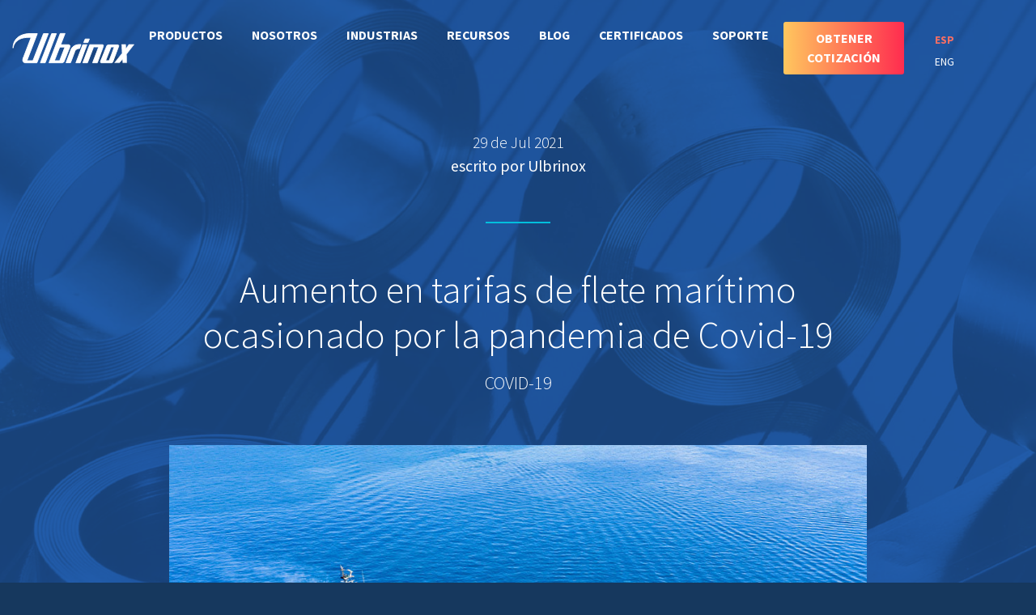

--- FILE ---
content_type: text/html; charset=UTF-8
request_url: https://www.ulbrinox.com.mx/blog/aumento-en-tarifas-de-flete-maritimo-ocasionado-por-la-pandemia-de-covid-19
body_size: 16663
content:


<!DOCTYPE html>
<html lang="es-MX">

<head>
    <meta charset="UTF-8">
    <meta name="viewport" content="width=device-width, initial-scale=1.0">
        <meta http-equiv="X-UA-Compatible" content="ie=edge">
    <link rel="icon" type="image/png" href="https://d25le99hzfu32g.cloudfront.net/uploads/faviconUlbrich.png" sizes="32x32"/>
    <!--script src="/picturefill.js"></script-->
    <link rel="stylesheet" href="/app.css?v=1.5">
    <link rel="stylesheet" type="text/css" href="https://cdn.jsdelivr.net/npm/cookieconsent@3/build/cookieconsent.min.css" />
<title>Ulbrinox | Aumento en tarifas de flete marítimo ocasionado por la…</title><meta name="generator" content="SEOmatic">
<meta name="keywords" content="ulbrinox, acero inoxidable, aluminio, proveedores de acero inoxidable en mexico,distribuidora metalica,distribuidora metalica queretaro,distribuidora metalica mexico,venta de acero inoxidable,venta de aluminio">
<meta name="description" content="Antecedentes



Declaración del Covid-19 como Pandemia por la OMS
Después de los primeros casos de Covid 19 reportados en Wuhan, China, desde fin...">
<meta name="referrer" content="no-referrer-when-downgrade">
<meta name="robots" content="all">
<meta content="https://www.facebook.com/Ulbrinox-Inc-343127509754159/" property="fb:profile_id">
<meta content="es_MX" property="og:locale">
<meta content="Ulbrinox" property="og:site_name">
<meta content="website" property="og:type">
<meta content="https://www.ulbrinox.com.mx/blog/aumento-en-tarifas-de-flete-maritimo-ocasionado-por-la-pandemia-de-covid-19" property="og:url">
<meta content="Aumento en tarifas de flete marítimo ocasionado por la pandemia de…" property="og:title">
<meta content="Antecedentes



Declaración del Covid-19 como Pandemia por la OMS
Después de los primeros casos de Covid 19 reportados en Wuhan, China, desde fin..." property="og:description">
<meta content="https://d25le99hzfu32g.cloudfront.net/uploads/_1200x630_crop_center-center_82_none/Flete.jpg?mtime=1691102803" property="og:image">
<meta content="1200" property="og:image:width">
<meta content="630" property="og:image:height">
<meta content="Ulbrinox, metales de precisión" property="og:image:alt">
<meta content="https://www.youtube.com/watch?v=1X15u1n5Cfc" property="og:see_also">
<meta content="https://www.linkedin.com/showcase/ulbrinox-s-de-r-l-de-c-v-/" property="og:see_also">
<meta content="https://www.facebook.com/Ulbrinox-Inc-343127509754159/" property="og:see_also">
<meta name="twitter:card" content="summary_large_image">
<meta name="twitter:creator" content="@">
<meta name="twitter:title" content="Aumento en tarifas de flete marítimo ocasionado por la pandemia de…">
<meta name="twitter:description" content="Antecedentes



Declaración del Covid-19 como Pandemia por la OMS
Después de los primeros casos de Covid 19 reportados en Wuhan, China, desde fin...">
<meta name="twitter:image" content="https://d25le99hzfu32g.cloudfront.net/uploads/_800x418_crop_center-center_82_none/Flete.jpg?mtime=1691102803">
<meta name="twitter:image:width" content="800">
<meta name="twitter:image:height" content="418">
<meta name="twitter:image:alt" content="Ulbrinox, metales de precisión">
<meta name="google-site-verification" content="8Iyy6VVGJDeb1KfTLKUnrg8k6QXSlBiBEkCbuupFIXI">
<link href="https://www.ulbrinox.com.mx/blog/aumento-en-tarifas-de-flete-maritimo-ocasionado-por-la-pandemia-de-covid-19" rel="canonical">
<link href="https://www.ulbrinox.com.mx/" rel="home">
<link type="text/plain" href="https://www.ulbrinox.com.mx/humans.txt" rel="author">
<style>        .ff-form-errors, .ff-errors {
            color: #bf3232;
        }
    </style></head>
<body>
        <div class="ulbrinox-header py-4 position-fixed w-100">
	<div class="container-fluid d-flex align-items-center">
		<a href="https://www.ulbrinox.com.mx/">
			<img src="/img/ulbrinox-logo.svg" alt="Ulbrinox" class="ulbrinox-header__logo">
		</a>
		<div
			class="ulbrinox-header__navigation ml-auto d-flex flex-column flex-lg-row align-items-center justify-content-center">
						<ul class="list-unstyled m-0 p-0 d-flex flex-column flex-lg-row text-center">
								 
				<li class="mb-4 mb-lg-0">
					<a  href="#"   class="text-uppercase px-3  dropdown-navItem  ">
						Productos
					</a>
										<ul class="collapse">
																			<li>
								<a  href="https://www.ulbrinox.com.mx/productos"  
									 
									class="" 									> 
									Todos
								</a>
							</li>
													<li>
								<a  href="https://www.ulbrinox.com.mx/productos/acero-inoxidable"  
									 
									class="" 									> 
									Acero Inoxidable
								</a>
							</li>
													<li>
								<a  href="https://www.ulbrinox.com.mx/productos/aluminio"  
									 
									class="" 									> 
									Aluminio
								</a>
							</li>
													<li>
								<a  href="https://www.ulbrinox.com.mx/tubos/tubos"  
									 
									class="" 									> 
									Tubos
								</a>
							</li>
											</ul>
									</li>
												 
				<li class="mb-4 mb-lg-0">
					<a  href="#"   class="text-uppercase px-3  dropdown-navItem  ">
						Nosotros
					</a>
										<ul class="collapse">
																			<li>
								<a  href="https://www.ulbrinox.com.mx/nosotros"  
									 
									class="" 									> 
									Conoce Ulbrinox
								</a>
							</li>
													<li>
								<a  href="#"  
									 
									class="show-video" 									> 
									Video institucional
								</a>
							</li>
											</ul>
									</li>
												 
				<li class="mb-4 mb-lg-0">
					<a  href="#"   class="text-uppercase px-3  dropdown-navItem  ">
						Industrias
					</a>
										<ul class="collapse">
																			<li>
								<a  href="https://www.ulbrinox.com.mx/industrias"  
									 
									class="" 									> 
									Todas
								</a>
							</li>
													<li>
								<a  href="https://www.ulbrinox.com.mx/industrias/automotriz"  
									 
									class="" 									> 
									Automotriz
								</a>
							</li>
													<li>
								<a  href="https://www.ulbrinox.com.mx/industrias/construccion"  
									 
									class="" 									> 
									Construcción
								</a>
							</li>
													<li>
								<a  href="https://www.ulbrinox.com.mx/industrias/electrodomesticos"  
									 
									class="" 									> 
									Electrodomésticos
								</a>
							</li>
													<li>
								<a  href="https://www.ulbrinox.com.mx/industrias/aeronautica"  
									 
									class="" 									> 
									Aeronáutica
								</a>
							</li>
											</ul>
									</li>
												 
				<li class="mb-4 mb-lg-0">
					<a  href="#"   class="text-uppercase px-3  dropdown-navItem  ">
						Recursos
					</a>
										<ul class="collapse">
																			<li>
								<a  href="https://www.ulbrich.com/surcharges/"  
									 target="_blank"  
									class="" 									> 
									Sobrecargos vigentes
								</a>
							</li>
													<li>
								<a  href="https://www.ulbrinox.com.mx/fichas-tecnicas"  
									 
									class="" 									> 
									Fichas técnicas (TDS)
								</a>
							</li>
											</ul>
									</li>
												 
				<li class="mb-4 mb-lg-0">
					<a  href="https://www.ulbrinox.com.mx/blog"   class="text-uppercase px-3  ">
						Blog
					</a>
									</li>
												 
				<li class="mb-4 mb-lg-0">
					<a  href="#"   class="text-uppercase px-3  dropdown-navItem  ">
						Certificados
					</a>
										<ul class="collapse">
																			<li>
								<a  href="https://d25le99hzfu32g.cloudfront.net/uploads/Certificado-ISO-9001.pdf"  
									 
									class="" 									 target="_blank" > 
									ISO 9000
								</a>
							</li>
													<li>
								<a  href="https://d25le99hzfu32g.cloudfront.net/uploads/210601-ULBRINOX-S.-DE-R.L.-DE-C.V.-IATF-WA-24-kli-es_eCert.pdf"  
									 
									class="" 									 target="_blank" > 
									IATF
								</a>
							</li>
											</ul>
									</li>
												 
				<li class="mb-4 mb-lg-0">
					<a  href="https://www.ulbrinox.com.mx/soporte"   class="text-uppercase px-3  ">
						Soporte
					</a>
									</li>
																		





    <a href="https://www.ulbrinox.com.mx/solicita-rfq" class="ulbrinox-btn text-uppercase position-relative text-center" >Obtener cotización</a>
											</ul>
			<div>
																							<a href="https://www.ulbrinox.com.mx/blog/aumento-en-tarifas-de-flete-maritimo-ocasionado-por-la-pandemia-de-covid-19" class="ulbrinox-header__language ml-3 ulbrinox-header__language--active">
						ESP
					</a>
																								<a href="https://www.ulbrinox.com.mx/en/blog/aumento-en-tarifas-de-flete-maritimo-ocasionado-por-la-pandemia-de-covid-19" class="ulbrinox-header__language ml-3 ">
						ENG
					</a>
												</div>
		</div>
		<button class="hamburger hamburger--collapse d-lg-none ml-auto" type="button">
			<span class="hamburger-box">
				<span class="hamburger-inner"></span>
			</span>
		</button>
	</div>
</div>        <div class="blog-header position-relative d-flex flex-column py-5">
    <img src="/img/blog-header-bg.jpg" alt="Aluminio" class="position-absolute w-100 h-100">
    <div class="container my-auto py-5">
        <div class="row">
            <div class="col-lg-10 mx-lg-auto text-white text-center">
                <div class="row">
                    <div class="col-lg-10 mx-lg-auto">
                                                    <div class="blog-header__date text-center mb-5 pt-5">
                                <span class="d-block font-light">29 de Jul 2021</span>
                                                                    <span class="d-block">
                                        escrito por 
                                        Ulbrinox
                                    </span>
                                                            </div>
                                                <h1 class="font-light">
                                                            Aumento en tarifas de flete marítimo ocasionado por la pandemia de Covid-19
                                                                    <small class="h5 font-light d-block mt-3">
                                        COVID-19
                                    </small>
                                                                                    </h1>
                                            </div>
                </div>
                            </div>
        </div>
    </div>
    <div class="container">
        <div class="row">
            <div class="col-lg-9 mx-lg-auto">
                <div class="blog-header__content">
                                            <div class="blog-header__postImg position-relative">
                            <img src="https://d25le99hzfu32g.cloudfront.net/uploads/Flete.jpg" alt="Aumento en tarifas de flete marítimo ocasionado por la pandemia de Covid-19" class="position-absolute w-100 h-100">
                        </div>
                                    </div>
            </div>
        </div>
    </div>
            <div class="blog-header__social position-absolute text-white text-center d-none d-lg-block">
            <a href="https://www.facebook.com/Ulbrinox-Inc-343127509754159/" target="_blank" class="mb-3"><i class="fab fa-facebook-square fa-lg"></i></a>
            <a href="https://www.linkedin.com/showcase/ulbrinox-s-de-r-l-de-c-v-/" target="_blank" class="mb-3"><i class="fab fa-linkedin fa-lg"></i></a>
            <a href="https://www.youtube.com/watch?v=1X15u1n5Cfc" target="_blank"><i class="fab fa-youtube fa-lg"></i></a>
        </div>
    </div>    <div class="bg-white pt-5 single-post position-relative">
        <picture>
            <source srcset="/img/homepage-deco-xs.png" media="(max-width: 575px)">
            <source srcset="/img/homepage-deco-sm.png" media="(max-width: 767px)">
            <source srcset="/img/homepage-deco-md.png" media="(max-width: 992px)">
            <img src="/img/homepage-deco.png" alt="homepage decoration" class="position-absolute w-100 iso-section__deco">
        </picture>
        <div class="container">
            <div class="row pt-xl-4 mt-xl-4">
                <div class="col-md-7 col-lg-8 mb-4 mb-lg-0">
                    <div class="post-content">
    <article>
                                    <h2><strong>Antecedentes</strong></h2>
<ol>

</ol>
<h3><strong>Declaración del Covid-19 como Pandemia por la OMS</strong></h3>
<p>Después de los primeros casos de Covid 19 reportados en Wuhan, China, desde finales de Diciembre de 2019, el día 11 de Marzo de 2020 la Organización Mundial de la Salud (OMS) declara al Covid-19 como Pandemia, en virtud de que los contagios estaban ocurriendo ya de manera acelerada a nivel mundial.</p>
<p>La ciudad de Wuhan fue cerrada y aislada. Se restringieron los viajes, muchos países redujeron su actividad económica, inclusive cerrando aquellos sectores industriales que no eran “esenciales” y se estableció el trabajo a distancia desde casa (teletrabajo, trabajo remoto o home office), con el fin de reducir la movilidad de personas y evitar la dispersión por contagios del virus Covid-19; en especial la población de alto riesgo (adultos mayores de 60 años y aquellos con comorbilidades como diabetes e hipertensión), fueron enviados a su casa y no se les volvió a permitir el acceso a las plantas, oficinas e instalaciones.</p>
<p>La industria del transporte en sus varias modalidades (marítimo, aéreo y terrestre) sufrió también por esta falta de personal (tripulaciones, pilotos, choferes, maquinistas, etc). </p>
<p>Todo lo anterior ocasionó cambios en los patrones de consumo y la disrupción y rotura de las cadenas de suministro de varios sectores industriales que estaban ya plenamente desarrolladas, especialmente aquellas con origen en China y en los países del sureste asiático. </p>
<h3><strong>Cambio en los patrones de consumo</strong></h3>
<p>El súbito cambio al teletrabajo o home office originó cambios en los patrones de consumo de las personas, ahora confinadas de manera forzosa en sus hogares. Las compras por internet de todo tipo de artículos y alimentos se incrementaron exponencialmente, beneficiando a empresas como Amazon, DHL, y de entrega de alimentos como Uber Eats y otras.</p>
<p>Los restaurantes y tiendas de conveniencia tuvieron que innovar y flexibilizar su entrega a domicilio para poder sobrevivir.</p>
<p>La demanda por pasatiempos como juegos electrónicos y de video aumentó también de manera inesperada para entretenimiento en casa, y los productores de componentes electrónicos dedicaron su producción a estos “chips” de videojuegos ante la falta de la demanda regular de los “chips” de la industria automotriz. </p>
<h3><strong>Disrupción y rotura de las cadenas de suministro de varios sectores industriales</strong></h3>
<p>El cierre de plantas, en especial de la industria automotriz durante los meses de Marzo y Abril del 2020, comenzando por las plantas productoras de autopartes en China, Corea del Sur y otros países asiáticos, y siguiendo con las armadoras automotrices, detuvo el flujo de materiales en la cadena de suministro. Ante la incertidumbre de cuán prolongado sería este cierre de actividades, los inventarios en la cadena de suministro se redujeron a niveles mínimos dada la falta de suministros de reposición. </p>
<p>Algo similar ocurrió con otras industrias como electrodomésticos, <em>food service</em>, aeronáutica, etc.</p>
<p>Esta baja en la demanda alcanzó rápidamente a los primeros eslabones de la cadena de suministro, productores de materias primas tales como el acero y el aluminio, los electrónicos (chips), vidrio, plástico, etc., ocasionando el paro de plantas y la falta de personal operativo considerado como población de alto riesgo.</p>
<p>Las plantas productoras de acero, aluminio, autopartes, electrodomésticos, etc. en China y Asia también redujeron su actividad y por lo tanto la demanda de transporte marítimo y de contenedores también se redujo. El flujo y reposicionamiento de contenedores vacíos también se interrumpió.</p>
<h3><strong>Inicio de la reactivación económica.</strong></h3>
<p>Al conocerse más las formas de transmisión del virus Covid-19, se adoptaron medidas preventivas y de distanciamiento social, que permitieron la apertura gradual y parcial de la industria durante el segundo semestre del 2020. La demanda comenzó a regresar y las empresas se encontraron con cadenas de suministro rotas que había que reconstruir, lo cual llevaría tiempo para reponer tanto el personal como la producción perdida.</p>
<p>Por lo anterior y por la guerra comercial entre EEUU y China iniciada por el Presidente Trump, la industria empezó a reconsiderar la conveniencia de tener un proveedor (Chino) de bajo costo pero muy distante o bien uno más cercano (Mexico, Canadá, etc.) pero de mayor costo. </p>
<p><strong>Desarrollo de vacunas y campañas de vacunación en EEUU y otros países</strong>.</p>
<p>La llegada del Presidente Biden al poder en Enero de 2021 y su campaña de vacunación masiva en EEUU y el compartir vacunas con México y Canadá, crearon las condiciones de confianza que la gente estaba esperando, acelerando así la reactivación económica en Norteamérica. México se beneficia de esta reactivación acelerada de EEUU vía el T-MEC y sincroniza su apertura industrial con la de su principal socio comercial. </p>
<p>Súbitamente se incrementó la demanda por materias primas (por ejemplo el acero) y bienes intermedios (por ejemplo chips y autopartes), tomando por sorpresa a los (molinos) productores, quienes se vieron en la necesidad de restringir los volúmenes de pedidos que aceptaban de los clientes, ante la falta de capacidad para atender toda la avalancha de pedidos y sobre todo para protegerse de “las compras de pánico”, que solo incrementarían artificialmente la demanda y los inventarios de manera innecesaria.</p>
<p>La industria automotriz vio limitada su producción ante la falta de “chips” que los fabricantes habían destinado a los electrónicos demandados por el home office.</p>
<p><strong><br></strong></p>
<h2><strong>¿Cómo se originó la situación actual en el transporte marítimo?</strong></h2>
<ol>

</ol>
<p>Ya durante el primer trimestre de 2021, Lloyds reportaba que “Las dificultades experimentadas durante varios meses en la cadena logística de fletes marítimos, continuará hasta bien entrado el segundo semestre del 2020, de acuerdo con consolidadores de carga y otras fuentes, incluyendo altos precios, poca confiabilidad en los barcos, temas de capacidad y falta aguda de equipo”<sup>1</sup></p>
<p>En efecto, la demanda regresó, pero temas como la falta de contenedores, la congestión en los puertos y la falta de mano de obra en los mismos derivada de las medidas sanitarias implementadas ante la pandemia, crearon un círculo vicioso que se resolverá en la medida de qué tan rápido lleguen las vacunas a los trabajadores portuarios.</p>
<p>La confiabilidad en los itinerarios y tiempos de tránsito de los barcos estaba al mínimo dadas las congestiones, las tarifas muy elevadas y la falta de capacidad y problemas de posicionamiento de equipo (contenedores) continuaba, no solo en los puertos del lejano oriente sino también en América, Europa, Medio Oriente y Australia, confirmando que la situación se daba a nivel mundial.</p>
<p>Aprovechando la situación, varias navieras empezaron a anunciar aumentos agresivos en las tarifas aún antes de la temporada alta. </p>
<p>Según la publicación <em>Shipping & Freight Cost Increases, Freight Capacity, and Shipping Container Shortage (2021)</em><sup>2</sup> del 24 de Junio de 2021, las tarifas de fletes continúan muy elevadas, debido a los retrasos y cierres originados por la pandemia, la demanda incesante de transporte de Asia a EEUU y una severa falta de capacidad.</p>
<p>Asimismo comenta que el bloqueo del canal de Suez del 23 al 29 de Marzo de 2021 por el M/V Ever Given y el brote de Covid-19 en el puerto Chino de Yantian ocurrido a finales de Mayo, han exacerbado la situación. </p>
<p>El puerto de Yantian (que forma parte del puerto Chino de Shenzhen, el 4º puerto más grande en contenedores a nivel mundial) maneja el 25% de la carga originada en China con destino a los EEUU y está operando a capacidad limitada en las últimas semanas debido al brote pandémico mencionado. Como consecuencia, los puertos vecinos también se han congestionado y han sido incapaces de coadyuvar a resolver la situación. </p>
<p>Esta baja en la actividad del puerto de Yantian, pudiera impactar el transporte marítimo aún más que el bloqueo del canal de Suez, dadas las congestiones que pudieran resultar consecuentemente en los puertos europeos de Hamburgo y Rotterdam, causando más retrasos para importadores y exportadores.</p>
<p>Las tarifas de flete aéreo también han aumentado pues importadores y exportadores buscan alternativas al transporte marítimo.</p>
<h3><strong>6 razones por las que los costos de flete marítimo continuarán al alza</strong></h3>
<p>El artículo publicado el 7 de Junio de 2021 por <em>Think.ing</em><sup>3 </sup>señala que los costos de flete han aumentado significativamente y que la intensa competencia por la capacidad de carga marítima es “la nueva normalidad”. </p>
<p>En virtud de que el aumento de nueva capacidad de carga entrará lentamente en operación, se espera que las tarifas de flete marítimo continúen alcanzando nuevos niveles récord este año y que permanecerán por arriba de sus niveles pre-pandémicos en el largo plazo. </p>
<p>El artículo mencionado cita las siguientes razones:</p>
<h3><br></h3>
<h4>No hay alivio en el corto plazo</h4>
<ul></ul>
<ol>

</ol>
<p>El aumento en los fletes marítimos inició en el otoño del 2020, pero en los primeros meses de 2021 se ha visto un nuevo incremento de hasta tres veces más en todos los tipos de carga (dry bulk y contenedores) a lo largo de las principales rutas marítimas. </p>
<p><strong>Las tarifas de transporte de contenedores se disparan a medida que la demanda de bienes de los consumidores aumenta a raíz de la cuarentena</strong></p>
<figure style="text-align: center;"><a href="https://www.reuters.com/article/us-global-shipping.container-idINKKBN27Y0BT" target="_blank"><img src="https://d25le99hzfu32g.cloudfront.net/uploads/IMG_1.jpg" data-image="6177" alt="Las tarifas de transporte de contenedores se disparan a medida que la demanda de bienes de los consumidores aumenta a raíz de la cuarentena"></a><figcaption>Imagen: Reuters Business News. Nov 17, 2020. “Container freight rates soar on consumer goods boom. Supply chain kinks”</figcaption></figure>
<figure style="text-align: center;"><a href="https://www.reuters.com/article/us-global-shipping.container-idINKKBN27Y0BT" target="_blank"><img src="https://d25le99hzfu32g.cloudfront.net/uploads/IMG_2.jpg" data-image="6178" alt="Container freight rates soar on consumer goods boom, supply chain kinks"></a><figcaption>Imagen: Reuters Business News. Nov 17, 2020. “Container freight rates soar on consumer goods boom. Supply chain kinks”</figcaption></figure>
<p><strong><br></strong></p>
<p><strong><br></strong><strong>Evolución de las tarifas promedio mensuales de flete marítimo de Qingdao, China a Manzanillo, México, para contenedores de 40 pies.</strong> </p>
<figure style="text-align: center;"><img src="https://d25le99hzfu32g.cloudfront.net/uploads/IMG_3.jpg" data-image="6179" alt="Flete por 40'GP, promedio mensual"><figcaption>Imagen: información interna</figcaption></figure>
<p><strong><br></strong><br></p>
<h4>La continuidad en los desbalances mundiales incrementan aún más las tarifas de fletes marítimos</h4>
<ul></ul>
<ol></ol>
<ol>

</ol>
<p>Los desbalances mundiales en la producción y demanda se dieron como resultado de países cerrando y abriendo de manera no sincronizada y a diferentes tiempos, así como porque las navieras recortaron la capacidad en las rutas principales y a la falta de contenedores vacíos correctamente posicionados. La competencia por la carga marítima se ha intensificado conforme las economías incrementan su apertura y los inventarios se reconstruyen a lo largo de varios eslabones en las cadenas de suministro. </p>
<p><strong>Crecimiento interanual de los índices de tarifas de flete, 2018 - mayo de 2021</strong></p>
<figure style="text-align: center;"><lt-highlighter contenteditable="false" class="lt--mac-os" data-lt-linked="1" style="display: none; z-index: 1 !important;"><lt-div spellcheck="false" class="lt-highlighter__wrapper" style="width: 0px !important; height: 22px !important; transform: none !important; transform-origin: 0px 11px !important; zoom: 1 !important; margin-left: -9999px !important;"><lt-div class="lt-highlighter__scroll-element" style="top: 0px !important; left: 0px !important; width: 0px !important; height: 22px !important;"></lt-div></lt-div></lt-highlighter><a href="https://think.ig.com/articles/the-rise-and-rise-og-global-shipping-costs" target="_blank"><img src="https://d25le99hzfu32g.cloudfront.net/uploads/IMG_4.jpg" data-image="6180" alt="Crecimiento interanual de los índices de tarifas de flete, 2018 - mayo de 2021"></a><figcaption>Imagen: Think.ing</figcaption></figure>
<h3><br></h3>
<h4>Hay pocas opciones alternativas al transporte marítimo</h4>
<ul></ul>
<ol>

</ol>
<p>Solo para productos de alto valor habría modos alternativos de transporte, como por ejemplo el enviar artículos electrónicos por aire o por FFCC, pero la capacidad está actualmente limitada y las tarifas también se han incrementado. Embarques de productos de bajo valor han registrado incrementos que van desde el 5% hasta más del 20%. Los consumidores empezarán pronto a sentir este impacto vía precios más altos o por cambios en la disponibilidad del producto.</p>
<h3><br></h3>
<h4>La recuperación desbalanceada del 2021</h4>
<ol>

</ol>
<p>Algunos países exportan hoy ya por encima de sus niveles pre-pandemia, en tanto que las exportaciones de otros como EEUU continúan retrasadas con respecto al total de la recuperación económica. El comercio de bienes aumentará no solo en los países que son grandes exportadores, sino también en el de sus socios comerciales conforme estos se vayan recuperando. Como se espera que la competencia por la capacidad de transporte marítimo continúe, la recuperación desbalanceada continuará exacerbando algunos de los problemas del comercio mundial, incluyendo el reposicionamiento de contenedores vacíos. Esto acumulará más presión a las tarifas de fletes en el corto plazo. </p>
<h3><br></h3>
<h4>Congestión y cierre de puertos ocasionan retrasos</h4>
<ol>

</ol>
<p>Como la relación entre las escalas canceladas y los retrasos sugiere, el congestionamiento en puertos es parte del problema. Hay algunos signos de que el desempeño promedio empezará a mejorar, pues la proporción de barcos que arriban a tiempo a su destino dejó de bajar en el mes de abril y los retrasos promedio se redujeron. Pero el desempeño en general permanece en los niveles más bajos de los últimos 10 años.</p>
<p><strong>Porcentaje de embarcaciones que llegan a tiempo.</strong></p>
<figure style="text-align: center;"><a href="https://think.ig.com/articles/the-rise-and-rise-og-global-shipping-costs" target="_blank"><img src="https://d25le99hzfu32g.cloudfront.net/uploads/IMG_5.jpg" data-image="6181" alt="Porcentaje de embarcaciones que llegan a tiempo"></a><figcaption>Imagen: Think.ing</figcaption></figure>
<p><strong>Mapa de la flota mundial de contenedores</strong></p>
<figure><a href="https://www.reuters.com/article/us-global-shipping.container-idINKKBN27Y0BT" target="_blank"><img src="https://d25le99hzfu32g.cloudfront.net/uploads/IMG_6.jpg" data-image="6182" alt="Mapa de la flota mundial de contenedores"></a><figcaption>Imagen: Reuters Business News. Nov 17, 2020. “Container freight rates soar on consumer goods boom. Supply chain kinks”</figcaption></figure>
<h4>El aumento en la disponibilidad de nuevos contenedores reducirá la presión en los precios de flete marítimo, pero no antes del 2023.</h4>
<ol>

</ol>
<p>Las líneas navieras de contenedores han disfrutado de resultados financieros excepcionales durante la pandemia y durante los primeros 5 meses del 2021, han colocado nuevas órdenes de barcos portacontenedores a un récord de 229 barcos con una capacidad de carga de 2.2 millones de contenedores de 20 pies. Cuando esta nueva capacidad esté lista para entrar en operación en 2023, representará un 6 % de incremento después de varios años de bajas adiciones, esperando que no sea neutralizada por la salida de operación de barcos viejos. Esto reducirá la presión en los costos de embarque, pero no necesariamente regresarán las tarifas de flete a sus niveles pre-pandémicos, pues al parecer las líneas navieras han aprendido a manejar y administrar de mejor manera sus nuevas capacidades, a través de alianzas.</p>
<p>En el corto plazo, las tarifas de fletes marítimos podrían alcanzar nuevos niveles altos debido a la combinación de mayor demanda y las restricciones de un sistema portuario congestionado. Y aun cuando las restricciones de capacidad fueran resueltas, las tarifas de flete marítimo podrían permanecer a niveles más altos que los existentes antes de la pandemia. </p>
<p><strong><br></strong></p>
<p><strong>Bibliografía:</strong></p>
<p> </p>
<ol><li>Ocean freight pressures set to continue until at least summer (<a href="https://www.lloydsloadinglist.com/freight-directory/news/Ocean-freight.pressures-set-to-continue-until-at-leat-summer/78615.htm">https://www.lloydsloadinglist.com/freight-directory/news/Ocean-freight.pressures-set-to-continue-until-at-leat-summer/78615.htm</a>)</li><li>Shipping & Freight Cost Increases, Freight Capacity, and Shipping Container Shortage (2021)” (<a href="https://www.freightos.com/freight-resources/coronavirus-updates/">https://www.freightos.com/freight-resources/coronavirus-updates/</a>) del 24 de Junio de 2021</li><li>5 reasons global shipping costs will continue to rise. (<a href="https://think.ig.com/articles/the-rise-and-rise-og-global-shipping-costs">https://think.ig.com/articles/the-rise-and-rise-og-global-shipping-costs</a>)</li><li>Reuters Business News. Nov 17, 2020. “Container freight rates soar on consumer goods boom. Supply chain kinks” (<a href="https://www.reuters.com/article/us-global-shipping-container-idUSKBN27Y0BT" target="_blank">https://www.reuters.com/article/us-global-shipping-container-idUSKBN27Y0BT</a>)</li><li>“How much have sea freight rates increased?” (<a href="https://www.ecomcrew.com/sea-freight-rates-have-soared/">https://www.ecomcrew.com/sea-freight-rates-have-soared/</a>)</li></ol>
                        </article>

    <div class="post-content__share text-center mt-5">
        <h3 class="font-bold">Visita nuestras redes sociales</h3>
        <div class="post-content__shareButtons d-flex align-items-center justify-content-center">
            <a href="https://www.facebook.com/Ulbrinox-Inc-343127509754159/" target="_blank"><i class="fab fa-facebook-square"></i></a>
            <a href="https://www.linkedin.com/showcase/ulbrinox-s-de-r-l-de-c-v-/" class="mx-4" target="_blank"><i class="fab fa-linkedin"></i></a>
            <a href="https://www.youtube.com/watch?v=1X15u1n5Cfc" target="_blank"><i class="fab fa-youtube"></i></a>
        </div>
    </div>

            <div class="row mt-5 align-items-center justify-content-start blogPost__tags">
            <div class="col-auto pr-1">
                <small>Palabras clave: </small>
            </div>
                            <div class="col-auto pr-0 pl-2">
                    <span class="blogPost__tag">Ulbrinox</span>
                </div>
                            <div class="col-auto pr-0 pl-2">
                    <span class="blogPost__tag">flete maritimo</span>
                </div>
                            <div class="col-auto pr-0 pl-2">
                    <span class="blogPost__tag">tarifas de flete maritimo internacional</span>
                </div>
                            <div class="col-auto pr-0 pl-2">
                    <span class="blogPost__tag">covid 19</span>
                </div>
                            <div class="col-auto pr-0 pl-2">
                    <span class="blogPost__tag">COVID-19</span>
                </div>
                            <div class="col-auto pr-0 pl-2">
                    <span class="blogPost__tag">covid</span>
                </div>
                            <div class="col-auto pr-0 pl-2">
                    <span class="blogPost__tag">consecuencias del covid 19</span>
                </div>
                            <div class="col-auto pr-0 pl-2">
                    <span class="blogPost__tag">consecuencias economicas del covid 19 en mexico</span>
                </div>
                            <div class="col-auto pr-0 pl-2">
                    <span class="blogPost__tag">consecuencias economicas del covid 19</span>
                </div>
                    </div>
    </div>                </div>
                <div class="col-md ml-lg-auto mt-5 mt-lg-0 pl-lg-4 pl-xl-5">
                    <div class="sidebar">
        <div class="row mb-5">
        <div class="col-12">
            <h3 class="font-bold text-uppercase mb-4 mt-2">Categorías de blog</h3>
                            <a href="https://www.ulbrinox.com.mx//blog?categoria=acero-inoxidable" class="links mb-3">Acero Inoxidable</a>
                            <a href="https://www.ulbrinox.com.mx//blog?categoria=aluminio" class="links mb-3">Aluminio</a>
                            <a href="https://www.ulbrinox.com.mx//blog?categoria=metales-en-la-industria" class="links mb-3">Metales en la industria</a>
                            <a href="https://www.ulbrinox.com.mx//blog?categoria=ulbrinox" class="links mb-3">Ulbrinox</a>
                            <a href="https://www.ulbrinox.com.mx//blog?categoria=covid-19" class="links mb-3">COVID-19</a>
                            <a href="https://www.ulbrinox.com.mx//blog?categoria=automotriz" class="links mb-3">Automotriz</a>
                            <a href="https://www.ulbrinox.com.mx//blog?categoria=metales-tecnicos-y-especiales" class="links mb-3">Metales técnicos y especiales</a>
                        <a href="https://www.ulbrinox.com.mx//blog" class="links mb-3">Todos los artículos</a>
        </div>
    </div>
    <h3 class="font-bold text-uppercase mb-4 mt-2">Artículos destacados</h3>
            <a href="https://www.ulbrinox.com.mx/blog/como-prevenir-la-oxidacion-del-acero-inoxidable" class="sidebar__post d-flex align-items-center mb-4">
            <div class="sidebar__postImg position-relative">
                <img src="https://d25le99hzfu32g.cloudfront.net/uploads/2022/09/%C2%BFCo%CC%81mo-prevenir-la-oxidacio%CC%81n-del-acero-inoxidable.jpg" alt="¿Cómo prevenir la oxidación del acero inoxidable?" class="position-absolute w-100 h-100">
            </div>
            <div class="sidebar__postTitle px-3">
                <h4>¿Cómo prevenir la oxidación del acero inoxidable?</h4>
            </div>
        </a>
            <a href="https://www.ulbrinox.com.mx/blog/mas-que-un-proveedor-un-aliado-en-cada-etapa-del-camino" class="sidebar__post d-flex align-items-center mb-4">
            <div class="sidebar__postImg position-relative">
                <img src="https://d25le99hzfu32g.cloudfront.net/uploads/2025/09/Ulbrinox-Team-Photo-1.png" alt="Más que un proveedor, un aliado en cada etapa del camino" class="position-absolute w-100 h-100">
            </div>
            <div class="sidebar__postTitle px-3">
                <h4>Más que un proveedor, un aliado en cada etapa del camino</h4>
            </div>
        </a>
            <a href="https://www.ulbrinox.com.mx/blog/por-que-es-importante-que-los-vehiculos-sean-cada-vez-mas-ligeros" class="sidebar__post d-flex align-items-center mb-4">
            <div class="sidebar__postImg position-relative">
                <img src="https://d25le99hzfu32g.cloudfront.net/uploads/2021/10/aligeramiento-automotriz.jpg" alt="¿Por qué es importante que los vehículos sean cada vez más ligeros?" class="position-absolute w-100 h-100">
            </div>
            <div class="sidebar__postTitle px-3">
                <h4>¿Por qué es importante que los vehículos sean cada vez más ligeros?</h4>
            </div>
        </a>
            <a href="https://www.ulbrinox.com.mx/blog/acero-vs-acero-inoxidable" class="sidebar__post d-flex align-items-center mb-4">
            <div class="sidebar__postImg position-relative">
                <img src="https://d25le99hzfu32g.cloudfront.net/uploads/acero.jpg" alt="Acero vs acero inoxidable" class="position-absolute w-100 h-100">
            </div>
            <div class="sidebar__postTitle px-3">
                <h4>Acero vs acero inoxidable</h4>
            </div>
        </a>
        <div class="sidebar__productBanner py-5 position-relative my-5">
        <div class="sidebar__productBannerBg position-absolute w-100 h-100">
            <img src="/img/blog-product-banner-bg.jpg" alt="¿Estás buscando acero inoxidable" class="position-absolute w-100 h-100">
        </div>
        <div class="position-relative">
                            <img src="https://d25le99hzfu32g.cloudfront.net/uploads/acero-inoxidable.png" alt="Acero Inoxidable" class="sidebar__productBannerImg d-block mb-4">
                <div class="px-4 text-center">
                    <h3 class="font-light text-light mb-4">¿Estás buscando <span class="font-semibold">Acero Inoxidable?</span></h3>
                    
    
    



    <a href="https://www.ulbrinox.com.mx/productos/acero-inoxidable" class="ulbrinox-btn text-uppercase position-relative text-center ulbrinox-btn--outlined ulbrinox-btn--light" >Conoce más</a>
                </div>
                    </div>
    </div>
    <div class="sidebar__rfqBanner py-5">
        <div class="p-5 text-center">
                            <div class="font-light text-white mb-4">Somos el proveedor más confiable de la industria metal mecánica en México, <span class="font-semibold">del proveedor a tu fábrica.</span></div>
                            





    <a href="https://www.ulbrinox.com.mx/solicita-rfq" class="ulbrinox-btn text-uppercase position-relative text-center" >Solicita Cotización</a>
        </div>
    </div>
</div>                </div>
            </div>
            <div class="row mt-5">   
                                    <div class="col-md-4 mb-4">
                        <a href="https://www.ulbrinox.com.mx/blog/como-es-el-perfil-de-aluminio-utilizado-en-la-industria" class="post-card">
    <div class="post-card__img position-relative">
        <img src="https://d25le99hzfu32g.cloudfront.net/uploads/2023/09/%C2%BFCo%CC%81mo-es-el-perfil-de-aluminio-utilizado-en-la-industria.jpeg" alt="¿Cómo es el perfil de aluminio utilizado en la industria?" class="position-absolute w-100 h-100">
    </div>
    <div class="post-card__content px-3 py-4">
        <h3>¿Cómo es el perfil de aluminio utilizado en la industria?</h3>
                <div class="post-card__info d-flex">
            Héctor Muratalla
            <span class="mx-2">|</span>
                            1 de septiembre 2023
                    </div>
    </div>
</a>                    </div>
                                    <div class="col-md-4 mb-4">
                        <a href="https://www.ulbrinox.com.mx/blog/acero-vs-acero-inoxidable" class="post-card">
    <div class="post-card__img position-relative">
        <img src="https://d25le99hzfu32g.cloudfront.net/uploads/acero.jpg" alt="Acero vs acero inoxidable" class="position-absolute w-100 h-100">
    </div>
    <div class="post-card__content px-3 py-4">
        <h3>Acero vs acero inoxidable</h3>
                <div class="post-card__info d-flex">
            IIA Fernanda Arregui
            <span class="mx-2">|</span>
                            26 de marzo 2020
                    </div>
    </div>
</a>                    </div>
                                    <div class="col-md-4 mb-4">
                        <a href="https://www.ulbrinox.com.mx/blog/materiales-de-acero-inoxidable-para-construccion" class="post-card">
    <div class="post-card__img position-relative">
        <img src="https://d25le99hzfu32g.cloudfront.net/uploads/2023/11/Materiales-de-acero-inoxidable-para-construccio%CC%81n.jpg" alt="Materiales de acero inoxidable para construcción" class="position-absolute w-100 h-100">
    </div>
    <div class="post-card__content px-3 py-4">
        <h3>Materiales de acero inoxidable para construcción</h3>
                <div class="post-card__info d-flex">
            Cedric Olivier
            <span class="mx-2">|</span>
                            21 de noviembre 2023
                    </div>
    </div>
</a>                    </div>
                            </div>
        </div>
    </div>
    <div class="ulbrinox-footer">
    <div class="container-fluid py-4 position-relative">
        <img data-src="/img/footer-deco.svg" alt="Footer decoration" class="ulbrinox-footer__deco position-absolute lazy">
        <div class="row">
            <div class="col-lg-4 d-flex flex-column justify-content-center mb-5 mb-lg-0">
                <div>
                    <img data-src="/img/ulbrinox-logo.svg" alt="Ulbrinox" class="ulbrinox-footer__logo mb-4 lazy">
                </div><!-- check webhook -->
                <p class="text-white font-light mb-0 ulbrinox-footer__about">
                    Ulbrinox es una compañía que provee soluciones globales a la industria metalúrgica desde 1997. Su localización estratégica en el estado de Querétaro nos permite satisfacer las necesidades del mercado en México, Centroamérica y Sudamérica.
                </p>
                <!-- Ulbrinox Link -->
                <a class="ulbrinox-btn text-uppercase position-relative text-center w-fit-content mt-3" href="https://www.ulbrich.com/" rel="noopener noreferrer" target="_blank">
                    <span>ulbrich.com</span>
                </a>
            </div>
            <div class="col-lg-5 ml-lg-auto">
                <div class="row">
                    <div class="col-md-6 col-lg-5 mb-5 mb-lg-0">
                        <ul class="ulbrinox-footer__nav list-unstyled m-0 p-0"> 
                             
                                                        <li class="ulbrinox-footer__navItem mb-2">
                                <a  href="https://www.ulbrinox.com.mx/"   class="text-uppercase font-bold ">Inicio</a>
                                                            </li> 
                                                        <li class="ulbrinox-footer__navItem mb-2">
                                <a  href="#"   class="text-uppercase font-bold ">Productos</a>
                                                                <ul class="list-unstyled pl-2 m-0 ulbrinox-footer__submenu">
                                    						                                                    <li>
                                            <a  href="https://www.ulbrinox.com.mx/productos/aluminio"   class="font-light text-white "  > Aluminio </a>
                                        </li>
                                                                            <li>
                                            <a  href="https://www.ulbrinox.com.mx/productos/acero-inoxidable"   class="font-light text-white "  > Acero Inoxidable </a>
                                        </li>
                                                                    </ul>
                                                            </li> 
                                                        <li class="ulbrinox-footer__navItem mb-2">
                                <a  href="https://www.ulbrinox.com.mx/nosotros"   class="text-uppercase font-bold ">Nosotros</a>
                                                                <ul class="list-unstyled pl-2 m-0 ulbrinox-footer__submenu">
                                    						                                                    <li>
                                            <a  href="https://www.ulbrinox.com.mx/capacidades-ulbrich"   class="font-light text-white "  > Capabilities Ulbrich </a>
                                        </li>
                                                                    </ul>
                                                            </li> 
                                                        <li class="ulbrinox-footer__navItem mb-2">
                                <a  href="#"   class="text-uppercase font-bold ">Recursos</a>
                                                                <ul class="list-unstyled pl-2 m-0 ulbrinox-footer__submenu">
                                    						                                                    <li>
                                            <a  href="https://www.ulbrinox.com.mx/fichas-tecnicas"   class="font-light text-white "  > Hojas técnicas </a>
                                        </li>
                                                                            <li>
                                            <a  href="https://www.ulbrich.com/surcharges/"   target="_blank"  class="font-light text-white "  > Sobrecargos vigentes </a>
                                        </li>
                                                                            <li>
                                            <a  href="https://d25le99hzfu32g.cloudfront.net/uploads/Certificado-ISO-9001-Espan%CC%83ol.pdf"   target="_blank"  class="font-light text-white "  download  > Certificado de calidad </a>
                                        </li>
                                                                            <li>
                                            <a  href="#"   class="font-light text-white show-video "  > Video institucional </a>
                                        </li>
                                                                    </ul>
                                                            </li> 
                                                        <li class="ulbrinox-footer__navItem mb-2">
                                <a  href="https://www.ulbrinox.com.mx/blog"  target="_blank"  class="text-uppercase font-bold ">Blog</a>
                                                            </li> 
                                                        <li class="ulbrinox-footer__navItem mb-2">
                                <a  href="https://www.ulbrinox.com.mx/productos"   class="text-uppercase font-bold ">Productos</a>
                                                            </li> 
                                                    </ul>
                    </div>
                    <div class="col-md-6 col-lg-7 mb-5 mb-lg-0">
                        





    <a href="https://www.ulbrinox.com.mx/solicita-rfq" class="ulbrinox-btn text-uppercase position-relative text-center" >Solicita Cotización</a>
                        <div class="ulbrinox-footer__blog mt-5 mt-lg-4">
                            <a href="https://www.ulbrinox.com.mx/blog" class="h4 d-block text-white font-light mb-4">Blog</a>
                                                                                            <a href="https://www.ulbrinox.com.mx/blog/lo-que-no-se-ve-tambien-importa-respaldo-tecnico-en-momentos-criticos" class="ulbrinox-footer__blogPost d-block mb-4" title="En la mayoría de las fábricas, el acero inoxidable o el aluminio plano entra como materia prima y sale convertido en producto.
Lo que no se ve, muchas veces, es lo que ocurre entre esos dos puntos: l...">
                                    <h5 class="text-uppercase font-bold">Lo que no se ve también importa: respaldo técnico en momentos críticos</h5>
                                                                            <p class="text-white font-light mb-2">
                                            En la mayoría de las fábricas, el acero inoxidable o el aluminio plano entr...
                                        </p>
                                                                        <span class="text-white d-inline-block">Leer más</span>
                                </a>
                                                                                            <a href="https://www.ulbrinox.com.mx/blog/calidad-visible-resultados-medibles-cuando-cada-lote-cuenta" class="ulbrinox-footer__blogPost d-block" title="En producción industrial, la calidad no se mide solo con certificados. Se mide en la línea, en los tiempos de entrega, en las piezas que pasan sin retrabajo, y en la tranquilidad de saber que el sigui...">
                                    <h5 class="text-uppercase font-bold">Calidad visible, resultados medibles: cuando cada lote cuenta</h5>
                                                                            <p class="text-white font-light mb-2">
                                            En producción industrial, la calidad no se mide solo con certificados. Se m...
                                        </p>
                                                                        <span class="text-white d-inline-block">Leer más</span>
                                </a>
                                                    </div>
                    </div>
                </div>
            </div>
        </div>
    </div>
    <div class="ulbrinox-footer__copyright bg-white py-2">
        <div class="container">
            <div class="row">
                <div class="col-lg-3 text-md-center mb-4 mb-md-0">
                    Ulbrinox 2026 &copy;
                </div>
                <div class="col-lg-6 d-md-flex align-items-center justify-content-center mb-4 mb-md-0">
                    <a href="tel:+52 4421922800" class="d-flex align-items-center">
                        <span class="font-bold mr-2">México</span>
                        +52 442-192-2800
                    </a>
                    <span class="font-bold mx-2 d-none d-md-block">/</span>
                    <a href="tel:+524422215500" class="d-flex align-items-center">
                        <span class="font-bold mr-2">Internacional</span>
                        +52 442-221-5500
                    </a>
                </div>
                <div class="col-lg-3">
                    <div class="ulbrinox-footer__social d-flex align-items-center justify-content-md-center">
                        <a href="https://www.facebook.com/Ulbrinox-Inc-343127509754159/" target="_blank"><i class="fab fa-facebook-square"></i></a>
                        <a href="https://www.linkedin.com/showcase/ulbrinox-s-de-r-l-de-c-v-/" class="mx-4" target="_blank"><i class="fab fa-linkedin"></i></a>
                        <a href="https://www.youtube.com/watch?v=1X15u1n5Cfc" target="_blank"><i class="fab fa-youtube"></i></a>
                    </div>
                </div>
                <div class="col-12 mt-3">
                    <div class="ulbrinox-footer__address text-lg-center">
                        <div>Av. La Cañada #25 parque industrial Bernardo Quintana, El Marqués Qro CP: 76246</div>
                    </div>
                </div>
            </div>
        </div>
    </div>
</div>    
        

    <div id="vimeoModal" class="modal fade" tabindex="-1" role="dialog">
	  <div class="modal-dialog modal-dialog-centered" role="document">
	    <div class="modal-content">
            <div class="video"></div>
	        <a class="hide-video small" href="#">Volver</a>
	    </div>
	  </div>
	</div>

    <script>

        var isIE = false;
        var ua = window.navigator.userAgent;
        var old_ie = ua.indexOf('MSIE ');
        var new_ie = ua.indexOf('Trident/');

        if ((old_ie > -1) || (new_ie > -1)) {
            isIE = true;
        }

        if ( isIE ) {
            var pics = document.getElementsByClassName('lazy');
            for (i = 0; i < pics.length; ++i) {
                let src = pics[i].getAttribute('data-src')
                pics[i].setAttribute('src',src)
            }
        } else {
            console.log('not IE')
        }

    </script>
    <script src="https://cdn.jsdelivr.net/npm/cookieconsent@3/build/cookieconsent.min.js" async></script>
    <script src="/app.js?v=1.5"></script>

    <!-- Hotjar Tracking Code for https://ulbrinox.com.mx -->
    <script>
        (function(h,o,t,j,a,r){
            h.hj=h.hj||function(){(h.hj.q=h.hj.q||[]).push(arguments)};
            h._hjSettings={hjid:2412553,hjsv:6};
            a=o.getElementsByTagName('head')[0];
            r=o.createElement('script');r.async=1;
            r.src=t+h._hjSettings.hjid+j+h._hjSettings.hjsv;
            a.appendChild(r);
        })(window,document,'https://static.hotjar.com/c/hotjar-','.js?sv=');
    </script>
    
    
                                    <script type="application/ld+json">{"@context":"http://schema.org","@graph":[{"@type":"BlogPosting","author":{"@id":"https://ulbrinox.com.mx/#identity"},"copyrightHolder":{"@id":"https://ulbrinox.com.mx/#identity"},"copyrightYear":"2021","creator":{"@id":"https://ulbrinox.com.mx/#creator"},"dateModified":"2025-08-12T13:51:49-06:00","datePublished":"2021-07-29T19:39:00-05:00","description":"Antecedentes\r\n\r\n\r\n\r\nDeclaración del Covid-19 como Pandemia por la OMS\r\nDespués de los primeros casos de Covid 19 reportados en Wuhan, China, desde fin...","headline":"Aumento en tarifas de flete marítimo ocasionado por la pandemia de Covid-19","image":{"@type":"ImageObject","url":"https://d25le99hzfu32g.cloudfront.net/uploads/_1200x630_crop_center-center_82_none/Flete.jpg?mtime=1691102803"},"inLanguage":"es-mx","mainEntityOfPage":"https://www.ulbrinox.com.mx/blog/aumento-en-tarifas-de-flete-maritimo-ocasionado-por-la-pandemia-de-covid-19","name":"Aumento en tarifas de flete marítimo ocasionado por la pandemia de Covid-19","publisher":{"@id":"https://ulbrinox.com.mx/#creator"},"url":"https://www.ulbrinox.com.mx/blog/aumento-en-tarifas-de-flete-maritimo-ocasionado-por-la-pandemia-de-covid-19"},{"@id":"https://ulbrinox.com.mx/#identity","@type":"Organization","address":{"@type":"PostalAddress","addressCountry":"Mexico","addressLocality":"Queretaro","addressRegion":"Queretaro","postalCode":"76246","streetAddress":"Avenida La Cañada, Blvd. Bernardo Quintana 25"},"description":"Ulbrinox es una compañía que provee soluciones globales a la industria metalúrgica desde 1997. Su localización estratégica en el estado de Querétaro nos permite satisfacer las necesidades del mercado en México, Centroamérica y Sudamérica.","name":"Ulbrinox","sameAs":["https://www.facebook.com/Ulbrinox-Inc-343127509754159/","https://www.linkedin.com/showcase/ulbrinox-s-de-r-l-de-c-v-/","https://www.youtube.com/watch?v=1X15u1n5Cfc"],"url":"https://ulbrinox.com.mx/"},{"@id":"https://thebrandindustry.com#creator","@type":"LocalBusiness","address":{"@type":"PostalAddress","addressCountry":"México","addressRegion":"Querétaro"},"alternateName":"The Brand Industry","description":"Nos encargamos de generar procesos que alineen los esfuerzos digitales con los de tu equipo comercial.\r\nNuestra metodología se basa en medir la demanda digital y atraer esas oportunidades de negocio a tu sitio web (el principal activo digital de tu empresa).","email":"info@thebrandindustry.com","image":{"@type":"ImageObject","height":"120","url":"https://www.ulbrinox.com.mx/uploads/brand-industry-logo.png","width":"300"},"logo":{"@type":"ImageObject","height":"60","url":"https://d25le99hzfu32g.cloudfront.net/uploads/_600x60_fit_center-center_82_none/brand-industry-logo.png?mtime=1691102751","width":"150"},"name":"Brand Industry","priceRange":"$","url":"https://thebrandindustry.com"},{"@type":"BreadcrumbList","description":"Breadcrumbs list","itemListElement":[{"@type":"ListItem","item":"https://www.ulbrinox.com.mx/","name":"Home","position":1},{"@type":"ListItem","item":"https://www.ulbrinox.com.mx/blog","name":"Blog Index","position":2},{"@type":"ListItem","item":"https://www.ulbrinox.com.mx/blog/aumento-en-tarifas-de-flete-maritimo-ocasionado-por-la-pandemia-de-covid-19","name":"Aumento en tarifas de flete marítimo ocasionado por la pandemia de Covid-19","position":3}],"name":"Breadcrumbs"}]}</script><script>window.onload = function() {
            const host = window.location.hostname;
            // const host1 = "ulbrinox.ddev.site";
            const host1 = "ulbrinox.com.mx";
            
            if (host != host1 && host != "www." + host1) {
                alert("Parece que el contenido de esta página ha sido copiado del sitio: " + host1 + ". Allí se puede encontrar toda la información original.");
                window.location.replace(`https://www.${host1}/`);
            }
        };
window.cookieconsentSettings = {
            active: "",
            layout: "wire",
            message: "Te recordamos que en Ulbrinox contamos únicamente con dos líneas de teléfono. Para México: +52 442-192-2800 y para clientes internacionales: +52 442-221-5500. Además de ello, hacemos de su conocimiento público que este es nuestro único sitio web vigente. Para compras internacionales, por favor, visita: https://www.ulbrich.com/",
            position: "floatingLeft",
            url: "",
            textUrl: "",
            popup: {
                background: "#16385e",
                text: "#ffffff",
            },
            button: {
                background: "#1472ba",
                text: "#ffffff",
            },
            complianceType: "opt-out",
            dismiss: "¡Lo tengo!",
            allow: "Aceptar cookies",
            deny: "Rechazar cookies"
        };</script></body>
</html>


--- FILE ---
content_type: image/svg+xml
request_url: https://www.ulbrinox.com.mx/img/ulbrinox-logo.svg
body_size: 8291
content:
<?xml version="1.0" encoding="UTF-8"?>
<svg width="151px" height="39px" viewBox="0 0 151 39" version="1.1" xmlns="http://www.w3.org/2000/svg" xmlns:xlink="http://www.w3.org/1999/xlink">
    <!-- Generator: Sketch 61 (89581) - https://sketch.com -->
    <title>Ulbrinox_Logo_PMS</title>
    <desc>Created with Sketch.</desc>
    <g id="Symbols" stroke="none" stroke-width="1" fill="none" fill-rule="evenodd">
        <g id="Navigation/Meganav" transform="translate(-78.000000, -21.000000)">
            <g id="Ulbrinox_Logo_PMS" transform="translate(79.000000, 22.000000)">
                <path d="M17.9586066,32.2438525 L30.1463115,0.543852459 L18.8290984,0.543852459 C-1.19303279,2.33729508 0.112704918,18.3192623 0.112704918,18.3192623 C3.10532787,2.70655738 22.3659836,5.44918033 22.3659836,5.44918033 L13.4971311,28.4987705 C9.74303279,36.1995902 14.7487705,36.6217213 14.7487705,36.6217213 L29.6020492,36.6217213 L43.6938525,0.543852459 L37.7090164,0.543852459 L24.6512295,34.0372951 L18.3397541,34.0372951 C17.142623,33.7733607 17.9586066,32.2438525 17.9586066,32.2438525 Z" id="Fill-1" fill="#FFFFFF"></path>
                <path d="M17.9586066,32.2438525 L30.1463115,0.543852459 L18.8290984,0.543852459 C-1.19303279,2.33729508 0.112704918,18.3192623 0.112704918,18.3192623 C3.10532787,2.70655738 22.3659836,5.44918033 22.3659836,5.44918033 L13.4971311,28.4987705 C9.74303279,36.1995902 14.7487705,36.6217213 14.7487705,36.6217213 L29.6020492,36.6217213 L43.6938525,0.543852459 L37.7090164,0.543852459 L24.6512295,34.0372951 L18.3397541,34.0372951 C17.142623,33.7733607 17.9586066,32.2438525 17.9586066,32.2438525 Z" id="Stroke-2" stroke="#FFFFFF" stroke-width="0.936"></path>
                <polygon id="Fill-3" fill="#FFFFFF" points="33.9057377 36.6217213 39.8905738 36.6217213 53.6557377 0.543852459 47.8340164 0.543852459"></polygon>
                <polygon id="Stroke-4" stroke="#FFFFFF" stroke-width="0.936" points="33.9057377 36.6217213 39.8905738 36.6217213 53.6557377 0.543852459 47.8340164 0.543852459"></polygon>
                <path d="M44.5368852,36.6217213 L58.4110656,0.385655738 L64.3959016,0.385655738 L51.2290984,34.0372951 L57.2139344,34.0372951 C57.552459,33.9848361 57.7905738,33.7631148 57.9594262,33.4147541 L63.8245902,18.1344262 C64.0151639,17.2377049 63.3077869,17.3168033 63.3077869,17.3168033 C63.3348361,17.3434426 57.8942623,17.3168033 57.8942623,17.3168033 L59.1184426,14.2577869 L68.8028689,14.2577869 C71.5233607,14.442623 70.2991803,17.3434426 70.2991803,17.3434426 C70.2991803,17.3168033 63.0086066,35.3819672 63.0086066,35.3819672 C62.3282787,36.6217213 60.8594262,36.6217213 60.8594262,36.6217213 L44.5368852,36.6217213 Z" id="Fill-5" fill="#FFFFFF"></path>
                <path d="M44.5368852,36.6217213 L58.4110656,0.385655738 L64.3959016,0.385655738 L51.2290984,34.0372951 L57.2139344,34.0372951 C57.552459,33.9848361 57.7905738,33.7631148 57.9594262,33.4147541 L63.8245902,18.1344262 C64.0151639,17.2377049 63.3077869,17.3168033 63.3077869,17.3168033 C63.3348361,17.3434426 57.8942623,17.3168033 57.8942623,17.3168033 L59.1184426,14.2577869 L68.8028689,14.2577869 C71.5233607,14.442623 70.2991803,17.3434426 70.2991803,17.3434426 C70.2991803,17.3168033 63.0086066,35.3819672 63.0086066,35.3819672 C62.3282787,36.6217213 60.8594262,36.6217213 60.8594262,36.6217213 L44.5368852,36.6217213 Z" id="Stroke-6" stroke="#FFFFFF" stroke-width="0.936"></path>
                <path d="M76.4221311,22.6090164 C77.8028689,18.6422131 82.2815574,18.9192623 82.2815574,18.9192623 L84.0602459,13.9586066 C74.0442623,13.4545082 71.9061475,19.8135246 71.9061475,19.8135246 L65.5946721,36.5336066 L71.1987705,36.5336066 L76.4221311,22.6090164 Z" id="Fill-7" fill="#FFFFFF"></path>
                <path d="M76.4221311,22.6090164 C77.8028689,18.6422131 82.2815574,18.9192623 82.2815574,18.9192623 L84.0602459,13.9586066 C74.0442623,13.4545082 71.9061475,19.8135246 71.9061475,19.8135246 L65.5946721,36.5336066 L71.1987705,36.5336066 L76.4221311,22.6090164 Z" id="Stroke-8" stroke="#FFFFFF" stroke-width="0.936"></path>
                <polygon id="Fill-9" fill="#FFFFFF" points="83.0856557 36.6217213 77.7532787 36.6217213 86.2954918 14.2577869 91.3557377 14.2577869"></polygon>
                <polygon id="Stroke-10" stroke="#FFFFFF" stroke-width="0.936" points="83.0856557 36.6217213 77.7532787 36.6217213 86.2954918 14.2577869 91.3557377 14.2577869"></polygon>
                <path d="M116.107787,15.3504098 C116.734836,14.2459016 118.20123,14.4385246 118.20123,14.4385246 L129.767623,14.4385246 C131.021721,14.6557377 130.708197,16.1319672 130.708197,16.1319672 L128.289344,22.492623 L123.295902,22.492623 L124.897131,17.7709016 C125.031148,17.217623 124.583197,17.0438525 124.583197,17.0438525 L121.772951,17.0438525 C121.145902,17.0872951 120.888934,17.6840164 120.888934,17.6840164 L114.898361,33.0540984 C114.763934,33.7487705 115.256557,34.0094262 115.256557,34.0094262 L118.022131,34.0094262 C118.783607,34.052459 119.007787,33.575 119.007787,33.575 L123.352459,22.3254098 L128.311066,22.4295082 L123.385656,35.4741803 C122.893033,36.8204918 121.862705,36.6098361 121.862705,36.6098361 L109.09877,36.6098361 C107.530738,36.4729508 108.292213,34.5627049 108.292213,34.5627049 L116.107787,15.3504098 Z" id="Fill-11" fill="#FFFFFF"></path>
                <path d="M116.107787,15.3504098 C116.734836,14.2459016 118.20123,14.4385246 118.20123,14.4385246 L129.767623,14.4385246 C131.021721,14.6557377 130.708197,16.1319672 130.708197,16.1319672 L128.289344,22.492623 L123.295902,22.492623 L124.897131,17.7709016 C125.031148,17.217623 124.583197,17.0438525 124.583197,17.0438525 L121.772951,17.0438525 C121.145902,17.0872951 120.888934,17.6840164 120.888934,17.6840164 L114.898361,33.0540984 C114.763934,33.7487705 115.256557,34.0094262 115.256557,34.0094262 L118.022131,34.0094262 C118.783607,34.052459 119.007787,33.575 119.007787,33.575 L123.352459,22.3254098 L128.311066,22.4295082 L123.385656,35.4741803 C122.893033,36.8204918 121.862705,36.6098361 121.862705,36.6098361 L109.09877,36.6098361 C107.530738,36.4729508 108.292213,34.5627049 108.292213,34.5627049 L116.107787,15.3504098 Z" id="Stroke-12" stroke="#FFFFFF" stroke-width="0.936"></path>
                <polygon id="Fill-13" fill="#FFFFFF" points="87.3836066 11.6204918 92.6069672 11.6204918 94.4569672 7.1897541 89.2336066 7.1897541"></polygon>
                <polygon id="Stroke-14" stroke="#FFFFFF" stroke-width="0.936" points="87.3836066 11.6204918 92.6069672 11.6204918 94.4569672 7.1897541 89.2336066 7.1897541"></polygon>
                <path d="M94.8786885,14.2590164 L100.963934,14.2577869 L110.693852,14.2577869 C112.47377,14.2577869 111.410656,16.882377 111.410656,16.882377 L104.267213,36.6217213 L98.4110656,36.6217213 L105.554508,17.9565574 C105.733607,17.0991803 105.028279,17.0127049 105.028279,17.0127049 L100.157787,17.0127049 C99.5278689,17.0491803 99.3516393,17.7827869 99.3516393,17.7827869 L92.1184426,36.6217213 L86.3188525,36.6217213 L94.8786885,14.2590164 Z" id="Fill-15" fill="#FFFFFF"></path>
                <path d="M94.8786885,14.2590164 L100.963934,14.2577869 L110.693852,14.2577869 C112.47377,14.2577869 111.410656,16.882377 111.410656,16.882377 L104.267213,36.6217213 L98.4110656,36.6217213 L105.554508,17.9565574 C105.733607,17.0991803 105.028279,17.0127049 105.028279,17.0127049 L100.157787,17.0127049 C99.5278689,17.0491803 99.3516393,17.7827869 99.3516393,17.7827869 L92.1184426,36.6217213 L86.3188525,36.6217213 L94.8786885,14.2590164 Z" id="Stroke-16" stroke="#FFFFFF" stroke-width="0.936"></path>
                <polygon id="Fill-17" fill="#FFFFFF" points="125.508197 36.6217213 134.902459 24.7118852 134.320492 13.927459 139.32623 13.927459 139.510656 19.2717213 143.19959 13.927459 149.732787 13.927459 140.343443 25.9840164 140.580328 36.6217213 135.663525 36.6217213 135.563934 32.0348361 131.610246 36.6217213"></polygon>
                <polygon id="Stroke-18" stroke="#FFFFFF" stroke-width="0.465" points="125.508197 36.6217213 134.902459 24.7118852 134.320492 13.927459 139.32623 13.927459 139.510656 19.2717213 143.19959 13.927459 149.732787 13.927459 140.343443 25.9840164 140.580328 36.6217213 135.663525 36.6217213 135.563934 32.0348361 131.610246 36.6217213"></polygon>
            </g>
        </g>
    </g>
</svg>